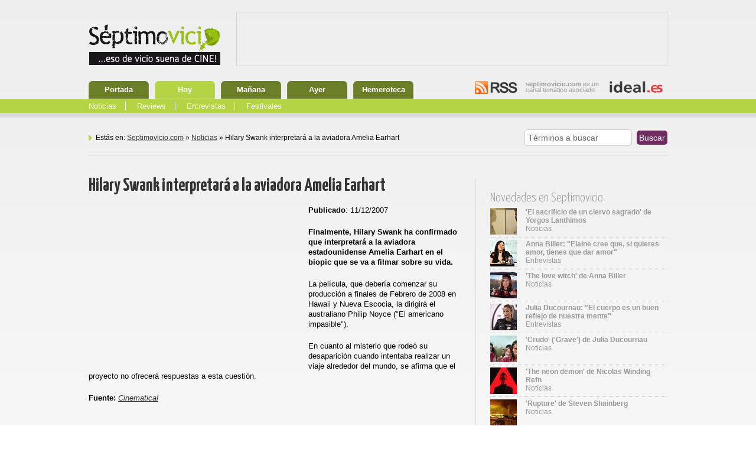

--- FILE ---
content_type: text/html; charset=UTF-8
request_url: http://www.septimovicio.com/noticias/11122007_hilary_swank_interpretara_a_la_aviadora_amelia_earhart/
body_size: 5865
content:

<!DOCTYPE html PUBLIC "-//W3C//DTD XHTML 1.0 Transitional//EN" "http://www.w3.org/TR/xhtml1/DTD/xhtml1-transitional.dtd">

<html xmlns="http://www.w3.org/1999/xhtml" xml:lang="es">

<head>

<base href="http://septimovicio.com/" /><title>Hilary Swank interpretará a la aviadora Amelia Earhart - Noticias - Séptimo Vicio, cine y ocio inteligente</title><meta http-equiv="Content-Type" content="text/html; charset=utf-8" /><meta name="Robots" content="index,follow" /><meta name="Googlebot" content="all" /><meta name="google-site-verification" content="Hmn97QJAwMEw1T0IPYMw11p7w8mgvlFK7y247yqeenI" /><meta name="description" content="Noticias de cine, críticas y reseñas de cine independiente y contenidos culturales de alta calidad" /><meta name="keywords" content="cine,noticias,reviews,criticas" />
<link href="css/base.css" rel="stylesheet" type="text/css" />

<link href='http://fonts.googleapis.com/css?family=Yanone+Kaffeesatz:200,300,400,700' rel='stylesheet' type='text/css' />

<link rel="stylesheet" href="/css/prettyPhoto.css" type="text/css" media="screen" />

<script src="http://ajax.googleapis.com/ajax/libs/jquery/1.2.6/jquery.min.js" type="text/javascript"></script>

<script src="js/jquery.prettyPhoto.js" type="text/javascript"></script>

<script type="text/javascript" charset="utf-8">

	$(document).ready(function(){

		$("a[rel^='prettyPhoto']").prettyPhoto({

			animationSpeed: 'fast', /* fast/slow/normal */



			opacity: 0.80, /* Value betwee 0 and 1 */

			showTitle: false, /* true/false */

			allowresize: true, /* true/false */

			counter_separator_label: ' de ', /* The separator for the gallery counter 1 "of" 2 */

			theme: 'light_rounded' /* light_rounded / dark_rounded / light_square / dark_square */

		});

	});

</script>

</head>



<body>

<div id="hearder">

	<h1 class="logo"><a href="/" title="Septimovicio.com"><img src="css/i/logos7.png" alt="Septimo Vicio - El cine visto desde otros t iempos" width="240" height="90" border="0" /></a></h1>

  <div id="main_banner">
<iframe src="http://rcm-eu.amazon-adsystem.com/e/cm?t=n07a-21&o=30&p=48&l=ur1&category=premium&banner=1E7ZEBFW3E0G3W1WXZ82&f=ifr" width="728" height="90" scrolling="no" border="0" marginwidth="0" style="border:none;" frameborder="0"></iframe>
</div>
<ul id="main_menu">

	<li><a href="/">Portada</a></li>

	<li><a href="/inicio/hoy/" class="active">Hoy</a></li>

	<li><a href="/inicio/manana/">Mañana</a></li>

	<li><a href="/inicio/ayer/">Ayer</a></li>
<li><a href="/hemeroteca/">Hemeroteca</a></li>

    <li class="info"><a href="http://www.ideal.es"><img src="css/i/logo-ideal.png" alt="Ideal.es" width="90" height="20" hspace="8" vspace="0" align="right" /></a> <strong>septimovicio.com</strong> es un canal tem&aacute;tico asociado</li>

    <li class="info rss"><a href="http://www.septimovicio.com/rss-articulos/"><img src="css/i/rss.png" width="72" height="22" border="0" /></a></li>

</ul>

</div>

<div id="sub_menu">

	<div id="sub_menu2">

	  <ul>

       <li><a href="/noticias/" title="Noticias">Noticias</a></li>

	    <li><a href="/criticon/" title="Criticas y rese&ntilde;as">Reviews</a></li>

	    <li><a href="/entrevistas/" title="Entrevistas">Entrevistas</a></li>

	    <li><a href="/festivales/" title="Festivales">Festivales</a></li>

      </ul>

  </div>

</div>

<div id="content">

 	<div id="nav">

 	  <p class="breadcrumb">Estás en: <a href="http://septimovicio.com/" title="Septimovicio.com">Septimovicio.com</a> &raquo; <a href="http://septimovicio.com/noticias/" title="Noticias">Noticias</a> &raquo; Hilary Swank interpretará a la aviadora Amelia Earhart</p>

      <div id="search">

			<form id="search_engine" method="post" action="http://septimovicio.com/" accept-charset="utf-8">
		<p><input class="searchfield" name="search_query" type="text" id="keywords" value="T&eacute;rminos a buscar" onfocus="document.forms['search_engine'].keywords.value='';" onblur="if (document.forms['search_engine'].keywords.value == '') document.forms['search_engine'].keywords.value='T&eacute;rminos a buscar';" />
		<input class="searchbutton" name="submit" type="submit" value="Buscar" /></p>
	</form>

    </div>

 	<br class="clear" />

  </div>

  <!--ini portada -->

<div class="story_expand">






<h2>Hilary Swank interpretará a la aviadora Amelia Earhart</h2><h3></h3><!-- AddThis Button BEGIN -->

<div class="addthis_toolbox addthis_default_style" style="margin-bottom:12px; margin-top:12px;">
<a class="addthis_button_facebook_like" fb:like:layout="button_count"></a>
<a class="addthis_button_tweet"></a>
<a class="addthis_button_google_plusone" g:plusone:size="medium"></a>
<a class="addthis_button_pinterest_pinit"></a>
<a class="addthis_counter addthis_pill_style"></a></div>

<script type="text/javascript">var addthis_config = {"data_track_addressbar":true};</script>
<script type="text/javascript" src="//s7.addthis.com/js/300/addthis_widget.js#pubid=ra-4faacac574b2b494"></script>
<!-- AddThis Button END --><div style="float:left; width:303px; margin: 0px 23px 18px 0px; padding: 0 23px; display:block; text-aling:center;">
					
						<iframe src="https://rcm-eu.amazon-adsystem.com/e/cm?o=30&p=12&l=ur1&category=kindle_unlimited&banner=0A8ZM7ZCCKPJH18EHF02&f=ifr&linkID=34a75db1809689403de337fc6c5d39de&t=n07a-21&tracking_id=n07a-21" width="300" height="250" scrolling="no" border="0" marginwidth="0" style="border:none;" frameborder="0"></iframe>			</div><p><strong class="publicado">Publicado</strong>: 11/12/2007</p><p><strong>Finalmente, Hilary Swank ha confirmado que interpretará a la aviadora estadounidense Amelia Earhart en el biopic que se va a filmar sobre su vida.</strong></p>
<p>La película, que debería comenzar su producción a finales de Febrero de 2008 en Hawaii y Nueva Escocia, la dirigirá el australiano Philip Noyce ("El americano impasible").</p>
<p>En cuanto al misterio que rodeó su desaparición cuando intentaba realizar un viaje alrededor del mundo, se afirma que el proyecto no ofrecerá respuestas a esta cuestión. </p>
<p>
<strong>Fuente:</strong> <em><a href="http://www.cinematical.com/2007/12/11/hilary-swanks-earhart-biopic-gets-title-director-new-details/" title="Cinematical">Cinematical</a></em></p><div class="art_opciones"></div>    <div id="disqus_thread"></div>
    <script type="text/javascript">
        /* * * CONFIGURATION VARIABLES: EDIT BEFORE PASTING INTO YOUR WEBPAGE * * */
        var disqus_shortname = 'septimovicio'; // required: replace example with your forum shortname

        /* * * DON'T EDIT BELOW THIS LINE * * */
        (function() {
            var dsq = document.createElement('script'); dsq.type = 'text/javascript'; dsq.async = true;
            dsq.src = '//' + disqus_shortname + '.disqus.com/embed.js';
            (document.getElementsByTagName('head')[0] || document.getElementsByTagName('body')[0]).appendChild(dsq);
        })();
    </script>
    <noscript>Please enable JavaScript to view the <a href="http://disqus.com/?ref_noscript">comments powered by Disqus.</a></noscript>


</div>

<div class="comunes">





<h3>Novedades en Septimovicio</h3>

<ul>

<li><a href="http://septimovicio.com/noticias/2911117-el-sacrificio-de-un-ciervo-sagrado-de-y-lanthimos/" title="'El sacrificio de un ciervo sagrado' de Yorgos Lanthimos - Noticias (29/11/2017)"><img src="image.php?width=45&amp;height=45&amp;cropratio=1:1&amp;image=/portadas/2911117-el-sacrificio-de-un-ciervo-sagrado-de-y-lanthimos.jpg" /><strong>'El sacrificio de un ciervo sagrado' de Yorgos Lanthimos</strong><br />Noticias</a></li><li><a href="http://septimovicio.com/entrevistas/1707117-anna-biller-elaine-cree-que-si-quieres-amor-tienes-que-dar-amor/" title="Anna Biller: "Elaine cree que, si quieres amor, tienes que dar amor" - Entrevistas (17/07/2017)"><img src="image.php?width=45&amp;height=45&amp;cropratio=1:1&amp;image=/portadas/1707117-anna-biller-elaine-cree-que-si-quieres-amor-tienes-que-dar-amor.jpg" /><strong>Anna Biller: "Elaine cree que, si quieres amor, tienes que dar amor"</strong><br />Entrevistas</a></li><li><a href="http://septimovicio.com/noticias/1707117-the-love-witch-de-anna-biller/" title="'The love witch' de Anna Biller - Noticias (17/07/2017)"><img src="image.php?width=45&amp;height=45&amp;cropratio=1:1&amp;image=/portadas/1707117-the-love-witch-de-anna-biller.jpg" /><strong>'The love witch' de Anna Biller</strong><br />Noticias</a></li><li><a href="http://septimovicio.com/entrevistas/1503117-julia-ducournau-el-cuerpo-es-un-buen-reflejo-de-nuestra-mente/" title="Julia Ducournau: "El cuerpo es un buen reflejo de nuestra mente" - Entrevistas (15/03/2017)"><img src="image.php?width=45&amp;height=45&amp;cropratio=1:1&amp;image=/portadas/1503117-julia-ducournau-el-cuerpo-es-un-buen-reflejo-de-nuestra-mente.jpg" /><strong>Julia Ducournau: "El cuerpo es un buen reflejo de nuestra mente"</strong><br />Entrevistas</a></li><li><a href="http://septimovicio.com/noticias/1503117-crudo-grave-de-julia-ducournau/" title="'Crudo' ('Grave') de Julia Ducournau - Noticias (15/03/2017)"><img src="image.php?width=45&amp;height=45&amp;cropratio=1:1&amp;image=/portadas/1503117-crudo-grave-de-julia-ducournau.jpg" /><strong>'Crudo' ('Grave') de Julia Ducournau</strong><br />Noticias</a></li><li><a href="http://septimovicio.com/noticias/2411116-the-neon-demon-de-nicolas-winding-refn/" title="'The neon demon' de Nicolas Winding Refn - Noticias (24/11/2016)"><img src="image.php?width=45&amp;height=45&amp;cropratio=1:1&amp;image=/portadas/2411116-the-neon-demon-de-nicolas-winding-refn.jpg" /><strong>'The neon demon' de Nicolas Winding Refn</strong><br />Noticias</a></li><li><a href="http://septimovicio.com/noticias/0911116-sitges-2016-rupture-de-steven-shainberg/" title="'Rupture' de Steven Shainberg - Noticias (09/11/2016)"><img src="image.php?width=45&amp;height=45&amp;cropratio=1:1&amp;image=/portadas/0911116-sitges-2016-rupture-de-steven-shainberg.jpg" /><strong>'Rupture' de Steven Shainberg</strong><br />Noticias</a></li><li><a href="http://septimovicio.com/noticias/0611116-sitges-2016-the-eyes-of-my-mother-de-nicolas-pesce/" title="'The eyes of my mother' de Nicolas Pesce - Noticias (06/11/2016)"><img src="image.php?width=45&amp;height=45&amp;cropratio=1:1&amp;image=/portadas/0611116-sitges-2016-the-eyes-of-my-mother-de-nicolas-pesce.jpg" /><strong>'The eyes of my mother' de Nicolas Pesce</strong><br />Noticias</a></li><li><a href="http://septimovicio.com/noticias/0311116-sitges-2016-blair-witch/" title="'Blair witch' de Adam Wingard - Noticias (03/11/2016)"><img src="image.php?width=45&amp;height=45&amp;cropratio=1:1&amp;image=/portadas/0311116-sitges-2016-blair-witch.jpg" /><strong>'Blair witch' de Adam Wingard</strong><br />Noticias</a></li><li><a href="http://septimovicio.com/noticias/0311116-sitges-2016-creepy-de-kiyoshi-kurosawa/" title="'Creepy' de Kiyoshi Kurosawa - Noticias (03/11/2016)"><img src="image.php?width=45&amp;height=45&amp;cropratio=1:1&amp;image=/portadas/0311116-sitges-2016-creepy-de-kiyoshi-kurosawa.jpg" /><strong>'Creepy' de Kiyoshi Kurosawa</strong><br />Noticias</a></li><li><a href="http://septimovicio.com/noticias/0211116-sitges-2016-terrore-nello-spazio-de-mario-bava/" title="'Terrore nello spazio' de Mario Bava - Noticias (02/11/2016)"><img src="image.php?width=45&amp;height=45&amp;cropratio=1:1&amp;image=/portadas/0211116-sitges-2016-terrore-nello-spazio-de-mario-bava.jpg" /><strong>'Terrore nello spazio' de Mario Bava</strong><br />Noticias</a></li><li><a href="http://septimovicio.com/noticias/0111116-sitges-2016-tenemos-la-carne-de-emiliano-rocha-minter/" title="'Tenemos la carne' de Emiliano R. Minter - Noticias (01/11/2016)"><img src="image.php?width=45&amp;height=45&amp;cropratio=1:1&amp;image=/portadas/0111116-sitges-2016-tenemos-la-carne-de-emiliano-rocha-minter.jpg" /><strong>'Tenemos la carne' de Emiliano R. Minter</strong><br />Noticias</a></li> 

</ul> 

<br /><br /> <iframe src="//rcm-eu.amazon-adsystem.com/e/cm?t=n07a-21&o=30&p=12&l=ez&f=ifr&f=ifr" width="300" height="250" scrolling="no" marginwidth="0" marginheight="0" border="0" frameborder="0" style="border:none;max-width:800px;max-height:600px;"></iframe> <br /><br /></iframe><h3>Tags populares</h3><div class="nube"><a style="font-size:26.05em" href="http://www.septimovicio.com/tag/" title = "" rel="tag"></a> <a style="font-size:1.135em" href="http://www.septimovicio.com/tag/berlinale" title = "Berlinale" rel="tag">Berlinale</a> <a style="font-size:1.145em" href="http://www.septimovicio.com/tag/berlcnn" title = "Berlín" rel="tag">Berlín</a> <a style="font-size:1.96em" href="http://www.septimovicio.com/tag/cannes" title = "Cannes" rel="tag">Cannes</a> <a style="font-size:1.07em" href="http://www.septimovicio.com/tag/cannes-2010" title = "Cannes 2010" rel="tag">Cannes 2010</a> <a style="font-size:1.02em" href="http://www.septimovicio.com/tag/charlotte-gainsboerg" title = "Charlotte Gainsbourg" rel="tag">Charlotte Gainsbourg</a> <a style="font-size:0.97em" href="http://www.septimovicio.com/tag/cine-eeropeo" title = "Cine europeo" rel="tag">Cine europeo</a> <a style="font-size:1.05em" href="http://www.septimovicio.com/tag/crcntica" title = "Crítica" rel="tag">Crítica</a> <a style="font-size:0.95em" href="http://www.septimovicio.com/tag/fijr" title = "FIJR" rel="tag">FIJR</a> <a style="font-size:0.955em" href="http://www.septimovicio.com/tag/fantasmagoria" title = "Fantasmagoria" rel="tag">Fantasmagoria</a> <a style="font-size:0.955em" href="http://www.septimovicio.com/tag/festival-de-san-sebasticen" title = "Festival de San Sebastián" rel="tag">Festival de San Sebastián</a> <a style="font-size:1.605em" href="http://www.septimovicio.com/tag/festivales" title = "Festivales" rel="tag">Festivales</a> <a style="font-size:0.99em" href="http://www.septimovicio.com/tag/jamie-bell" title = "Jamie Bell" rel="tag">Jamie Bell</a> <a style="font-size:0.95em" href="http://www.septimovicio.com/tag/jessica-chastain" title = "Jessica Chastain" rel="tag">Jessica Chastain</a> <a style="font-size:1.015em" href="http://www.septimovicio.com/tag/lars-von-trier" title = "Lars Von Trier" rel="tag">Lars Von Trier</a> <a style="font-size:1.015em" href="http://www.septimovicio.com/tag/los-mejores-videoclips-de-la-semana" title = "Los mejores videoclips de la semana" rel="tag">Los mejores videoclips de la semana</a> <a style="font-size:0.955em" href="http://www.septimovicio.com/tag/marche-de-film" title = "Marche du Film" rel="tag">Marche du Film</a> <a style="font-size:0.96em" href="http://www.septimovicio.com/tag/marchco-de-film" title = "Marché du Film" rel="tag">Marché du Film</a> <a style="font-size:0.975em" href="http://www.septimovicio.com/tag/marcna-josco-lcapez" title = "María José López" rel="tag">María José López</a> <a style="font-size:0.955em" href="http://www.septimovicio.com/tag/mia-wasikowska" title = "Mia Wasikowska" rel="tag">Mia Wasikowska</a> <a style="font-size:1.475em" href="http://www.septimovicio.com/tag/noticias" title = "Noticias" rel="tag">Noticias</a> <a style="font-size:0.99em" href="http://www.septimovicio.com/tag/nymphomaniac" title = "Nymphomaniac" rel="tag">Nymphomaniac</a> <a style="font-size:1.02em" href="http://www.septimovicio.com/tag/primavera-soend" title = "Primavera Sound" rel="tag">Primavera Sound</a> <a style="font-size:1.075em" href="http://www.septimovicio.com/tag/qeincena-de-los-realizadores" title = "Quincena de los Realizadores" rel="tag">Quincena de los Realizadores</a> <a style="font-size:1.265em" href="http://www.septimovicio.com/tag/reviews" title = "Reviews" rel="tag">Reviews</a> <a style="font-size:1.035em" href="http://www.septimovicio.com/tag/rotterdam" title = "Rotterdam" rel="tag">Rotterdam</a> <a style="font-size:0.95em" href="http://www.septimovicio.com/tag/rebber" title = "Rubber" rel="tag">Rubber</a> <a style="font-size:1.08em" href="http://www.septimovicio.com/tag/sxsw" title = "SXSW" rel="tag">SXSW</a> <a style="font-size:0.97em" href="http://www.septimovicio.com/tag/semana-de-la-crcntica" title = "Semana de la Crítica" rel="tag">Semana de la Crítica</a> <a style="font-size:0.995em" href="http://www.septimovicio.com/tag/shia-labeoef" title = "Shia LaBeouf" rel="tag">Shia LaBeouf</a> <a style="font-size:0.96em" href="http://www.septimovicio.com/tag/sion-sono" title = "Sion Sono" rel="tag">Sion Sono</a> <a style="font-size:1.095em" href="http://www.septimovicio.com/tag/sitges" title = "Sitges" rel="tag">Sitges</a> <a style="font-size:1.07em" href="http://www.septimovicio.com/tag/soeth-by-soethwest" title = "South by Southwest" rel="tag">South by Southwest</a> <a style="font-size:0.99em" href="http://www.septimovicio.com/tag/stellan-skarsgard" title = "Stellan Skarsgard" rel="tag">Stellan Skarsgard</a> <a style="font-size:1.205em" href="http://www.septimovicio.com/tag/sendance" title = "Sundance" rel="tag">Sundance</a> <a style="font-size:0.99em" href="http://www.septimovicio.com/tag/uma-therman" title = "Uma Thurman" rel="tag">Uma Thurman</a> <a style="font-size:0.99em" href="http://www.septimovicio.com/tag/una-cierta-mirada" title = "Una Cierta Mirada" rel="tag">Una Cierta Mirada</a> <a style="font-size:0.955em" href="http://www.septimovicio.com/tag/venecia" title = "Venecia" rel="tag">Venecia</a> <a style="font-size:0.95em" href="http://www.septimovicio.com/tag/wes-anderson" title = "Wes Anderson" rel="tag">Wes Anderson</a> <a style="font-size:0.995em" href="http://www.septimovicio.com/tag/willem-dafoe" title = "Willem Dafoe" rel="tag">Willem Dafoe</a> <a style="font-size:0.98em" href="http://www.septimovicio.com/tag/zinemaldia" title = "Zinemaldia" rel="tag">Zinemaldia</a> </div>
  

</div>





<br class="clear" />

</div>

<div id="footer">
	<div id="subfooter">
	  <ul>
	   <li><a href="/inicio/hoy/" title="Portada Hoy"><strong>HOY</strong></a></li>
       <li><a href="/noticias/" title="Noticias">Noticias</a></li>
	   <li><a href="/criticon/" title="Criticas y   rese&ntilde;as">Reviews</a></li>
	   <li><a href="/entrevistas/" title="Entrevistas">Entrevistas</a></li>
	   <li><a href="/festivales/" title="Festivales">Festivales</a></li>
      </ul>
      <ul>
	    <li><a href="/inicio/manana/" title="Portada Ma&ntilde;ana"><strong>MA&Ntilde;ANA</strong></a></li>
        <li><a href="/musica/" title="M&uacute;sica">M&uacute;sica</a></li>
        <li><a href="/tendencias/" title="Tendencias">Tendencias</a></li>
      </ul>
      <ul>
        <li><a href="/inicio/ayer/" title="Portada Ayer"><strong>
        AYER</strong></a></li>
        <li><a href="/cinema-retro/" title="Cine retro">Cinema Retro</a></li>
        <li><a href="/cult-movie/" title="Cult Movie">Cult Movie</a></li>
      </ul>
<ul>
        <li><strong>SOBRE NOSOTROS</strong></li>
        <li><a href="/inicio/staff/" title="Staff &amp; contacto">Staff &amp;   contacto</a></li>
        <li><a href="/inicio/links/" title="Webs Amigas"> Webs Amigas</a></li>
       
      </ul>
      <ul id="social">
        <li><a href="http://twitter.com/septimo_vicio/" target="_blank"><img src="css/i/twitter.gif" alt="S&iacute;guenos en Twitter!" width="100" height="21" hspace="20" /></a></li>
        <li><a href="http://www.facebook.com/group.php?gid=63586354487" target="_blank"><img src="css/i/facebook.gif" alt="S&eacute;ptimo Vicio en Facebook" width="100" height="21" /></a></li>
      </ul>
      <br class="clear" />
      <p>Septimovicio&reg; es una marca registrada &copy; 2006 - 2012</p>
	</div>
</div>
<script type="text/javascript">
	var _rsCI="es-vocento";
	var _rsCG="0";
	var _rsDN="//secure-uk.imrworldwide.com/";
	var _rsCC=0;
</script>
<script type="text/javascript" src="//secure-uk.imrworldwide.com/v53.js"></script>
<noscript><img src="//secure-uk.imrworldwide.com/cgi-bin/m?ci=es-vocento&amp;cg=0" alt=""/></noscript>
<script type="text/javascript"> 

  var _gaq = _gaq || [];
  _gaq.push(['_setAccount', 'UA-644017-1']);
  _gaq.push(['_trackPageview']);

  (function() {
    var ga = document.createElement('script'); ga.type = 'text/javascript'; ga.async = true;
    ga.src = ('https:' == document.location.protocol ? 'https://ssl' : 'http://www') + '.google-analytics.com/ga.js';
    var s = document.getElementsByTagName('script')[0]; s.parentNode.insertBefore(ga, s);
  })();

</script>
</body>

</html>

--- FILE ---
content_type: text/css
request_url: http://septimovicio.com/css/base.css
body_size: 2793
content:
body {

	font:x-small Arial, Helvetica, sans-serif;

	background: #FFF url(i/bg.gif) repeat-x center top;

}

body,div,dl,dt,ul,li,h1,h2,h3,h4,h5,h6,pre,form,fieldset,input,textarea,p,blockquote,th,td {

	margin:0;

	padding:0;

}



table {

	border-collapse:collapse;

	border-spacing:0;

}

fieldset,img { 

	border:0;

}

address,caption,cite,code,dfn,th,var {

	font-style:normal;

	font-weight:normal;

}

caption,th {

	text-align:left;

}

h1,h2,h3,h4,h5,h6 {

	font-size:100%;

	font-weight:normal;

}

q:before,q:after {

	content:'';

}

abbr,acronym { border:0;

}

img {

	border:0;

}

ol,ul {

	list-style:none;

}

h1,h2,h3,h4,h5,h6 {

	font-size:1em;

	font-size:100%;

	font-weight:normal;

}

a { 

	outline:none;

}

/* estructura ------------------------- */

.hidden {display:none;}

.to-right {text-align:right;}

.to-left {text-align:left;}

.to-centre {text-align:center;}

.float-left {float:left;}

.float-right {float:right;}

.no-float {float:none !important;}

.clear {

	clear: both;

	margin-bottom: 20px;

}

/* clearfix --------------------------- */

.clearfix:after {

	content: "."; 

	display: block; 

	height: 0; 

	clear: both; 

	visibility: hidden;

}

.clearfix {

	display: inline-block;

}

/* Hides from IE-mac \*/

* html .clearfix {

	height: 1%;

}



/* SNEWS */

fieldset {

	border: 1px solid #ccc;

	padding: 10px 8px;

	margin: 0 0 8px 0;

	background: #F8F7F8;

	color: #000;

}

legend { font-size: 1.2em; padding: 0 4px 0 1px; }

input { padding: 3px; margin: 0; }

textarea {

	width: 98%;

	height: 30em;

	padding: 3px;

	margin: auto;

}

.comment {

	background: #F2F2F2;

	color: #808080;

	padding: 10px;

	margin: 0 0 10px 0;

}

.commentsbox {

	background: #F2F2F2;

	color: #808080;

	padding: 10px;

	margin: 20px 0 10px;

	border: 1px solid #CCC;

}

#hearder {

	margin: 20px auto auto;

	width: 980px;

}



#hearder #main_banner {

	height: 90px;

	width: 728px;

	float: right;

	border: 1px solid #D2D2D2;

	overflow: hidden;

}

#hearder .logo {

	float: left;

}

#hearder #main_menu {

	display: block;

	clear: both;

	padding-top: 25px;

	height: 30px;

}

#hearder #main_menu li{

	display: block;

	float: left;

	height: 30px;

	width: 102px;

	margin-right: 10px;

}

#hearder #main_menu li a {

	color: #FFF;

	background: url(i/pestanas.png) no-repeat 0px -30px;

	display: block;

	height: auto;

	width: auto;

	text-align: center;

	line-height: 30px;

	font-size: 1.25em;

	text-decoration: none;

	font-weight: bold;



}



#hearder #main_menu li a:hover , #hearder #main_menu li .active{

	background: url(i/pestanas.png) no-repeat 0px 0px;

}

#hearder #main_menu .info {

	float: right;

	margin: 0px;

	font-size: 1.05em;

	width: 240px;

	line-height: 1em;

	color: #999;

}

#hearder #main_menu .info a {

	display: inline;

	color: #333;

	margin: 0px;

	padding: 0px;

	text-decoration: none;

	font-weight: normal;

	background: url(none);

}

#hearder #main_menu .info a:hover {

	background: url(none);

}

#hearder #main_menu .rss {

	float: right;

	margin: 0px;

	font-size: 1.05em;

	width: 86px;

	line-height: 1em;

	color: #999;

}









#sub_menu {

	background: url(i/fmenu.png) repeat-x;

	width: 100%;

	padding-top: 1px;

	height: 24px;

	padding-bottom: 7px;

	font-size: 1.3em;

}

#sub_menu ul {

	width: 980px;

	margin: auto;

}

#sub_menu ul li {

	display: inline;

	line-height: 24px;

	margin-right: 15px;

	border-right: 1px solid #FFF;

	padding-right: 15px;

}

#sub_menu ul li:last-child {

	border-right: none;

}

#sub_menu ul li a {

	color: #FFF;

	text-decoration: none;



}

#sub_menu ul li a:hover {

	color: #6B7F29;

	text-decoration: none;

}

#content {

	width: 980px;

	font-size: 1.2em;

	margin-top: auto;

	margin-right: auto;

	margin-left: auto;

	padding-bottom: 20px;

}

#content #nav {

	border-bottom: 1px solid #CCC;

	padding-top: 20px;

	padding-bottom: 15px;

	margin-bottom: 20px;

}

#content #nav .breadcrumb {

	background: url(i/miga.png) no-repeat left center;

	padding-left: 12px;

	float: left;

	margin-top: 7px;

}

#content a   {

	color: #333;

	text-decoration: underline;

}

#content a:hover , #content .substory h3 a:hover{

	color: #6F2C60;

	text-decoration: underline;

}

#content h2 a , #content .substory h3 a, #content .story1 #slider ul li a h2{

	text-decoration: none;

	color: #6B7F29;

}



#search {

	float: right;

}

#search #keywords {

	font-size: 1.2em;

	padding: 5px;

	background: #FFF;

	border: 1px solid #CCC;

	color: #666;

	-moz-border-radius: 5px;

	-webkit-border-radius: 5px;

	border-radius: 5px;

}

#search .searchbutton {

	padding: 4px;

	font-size: 1.2em;

	border: 1px none #FFF;

	background: #6f2c60;

	color: #FFF;

	-moz-border-radius: 5px;

	-webkit-border-radius: 5px;

	border-radius: 5px;

	margin-left: 5px;

	cursor: pointer;

}

#search .searchbutton:hover {

	background: #6B7F29;

	-webkit-border-radius: 5px;

	border-radius: 5px;

}



#search #keywords:focus {

	color: #000;

	-webkit-border-radius: 5px;

	border-radius: 5px;

	background: #F0F7DD;

}



h2 {

	font-size: 2.6em;

	line-height: 0.8em;

	margin-bottom: 0.2em;

	color: #333;

	font-family: 'Yanone Kaffeesatz', arial, serif;

	font-weight: bold;

}



h3 {

	color: #333;

	font: 300 normal 1.8em/1.2em 'Yanone Kaffeesatz', arial, serif;

}

#content .substory h3 {

	font-size: 1.7em;

	clear: both;

	font-weight: 600;

}

#content .comunes ul li {

	border-bottom: 1px dotted #CCC;

	padding-bottom: 4px;

	padding-top: 4px;

	height: 45px;

	overflow: hidden;

}



#content .comunes ul li a {

	text-decoration: none;

	color: #999;

}

#content .comunes ul li a img {

	float: left;

	margin-right: 15px;

}



#content .comunes h3 {

	color: #999;

	margin-top: 20px;

}



#content .substory p {

	margin-bottom: 25px;

	border-bottom: 1px solid #DADADA;

	padding-bottom: 15px;

}

#content .story1 {

	border-bottom: 1px solid #CCC;

	padding-bottom: 15px;

}

#content h2 a, #content h3 a, #content h2 a:hover, #content h3 a:hover {

	text-decoration: none;

}

#content .substory {

	float: left;

	width: 310px;

	margin-right: 13px;

	border-right: 1px solid #CCC;

	margin-top: 20px;

	padding-right: 13px;

}

#content .substory img {

	padding: 0px;

	margin: 5px 0px;

}

#content .substory .categoria {

	text-transform: uppercase;

	font-size: 0.75em;

	text-decoration: none;

	color: #6B7F29;

}

#content .comunes {

	float: right;

	width: 300px;

	margin-top: 20px;

}

/* Easy Slider */



	#slider ul, #slider li{

		margin:0;

		padding:0;

		list-style:none;

		}

	#slider, #slider li{

	/* 

			define width and height of container element and list item (slide)

			list items must be the same size as the slider area

		*/ 

		width:980px;

	height:190px;

	overflow:hidden;

		}

#content .story1 #slider ul li a img {

	float: left;

	margin-right: 15px;

}



	span#prevBtn{}

	span#nextBtn{}					



/* // Easy Slider */

#content .story_expand {

	float: left;

	width: 630px;

	margin-top: 20px;

	border-right: 1px solid #DADADA;

	padding-right: 25px;

}

#content .story_expand h3 {

	margin-bottom: 20px;

}

#content .story_expand img {

	float: left;

	padding: 5px;

	margin: 0px 20px 12px 0px;

	border: 1px solid #dadada;

	background: #E8E8E8;

}

#content .story_expand p {

	margin-bottom: 20px;

	line-height: 1.35em;

	font-size: 1.1em;

}

#content .story_expand #share {

	float: right;

	padding: 6px;

	border-top: 1px solid #DADADA;

	border-bottom: 1px solid #DADADA;

	margin-left: 15px;

}

.etiquetas {

	background: url(i/tag.gif) no-repeat left center;

	font-size: 1.1em;

	display: block;

	padding: 5px 5px 5px 25px;

	margin-bottom: 15px;

	border-bottom: 4px solid #DADADA;

	clear: both;

}

#content #listatado-tags li {

	width: 150px;

	float: left;

	height: 165px;

	margin: 6px 6px 10px 0px;

	overflow: hidden;

	background: url(none);

	padding: 0px;

	border-style: none;

}

#content .story_expand ul {

	margin-bottom: 20px;



}



#content .story_expand ul li {

	margin-bottom: 4px;

	background: url(i/miga.png) no-repeat left 4px;

	padding-left: 15px;

	border-bottom: 1px dotted #CCC;

	padding-bottom: 4px;

}



#content #listatado-tags li a {

	text-decoration: none;

	color: #6B7F29;

	display: block;

	padding-bottom: 6px;



}





#footer {

	background: #E9E9E9;

	border-top: 3px solid #DADADA;

	padding: 10px;

	color: #333;

	font-size: 1.2em;

}

#footer a {

	color: #333;

	text-decoration: underline;

}

#footer a:hover {

	color: #333;

	text-decoration: none;

}





#footer #subfooter {

	margin: auto;

	width: 980px;

	padding-top: 20px;

}

#footer #subfooter ul {

	float: left;

	margin-right: 20px;

	margin-bottom: 25px;

	height: 100px;

	border-right: 3px dotted #DADADA;

	padding-right: 20px;

}

#footer #subfooter p {

	color: #818181;

	font-size: 0.9em;

}

#footer #subfooter p a {

	color: #818181;

}



#footer #subfooter ul li a strong , #footer #subfooter strong{

	color: #7a7a7a;

	font-size: 1.2em;

	font-weight: normal;

}

#footer #subfooter #social {

	float: right;

	margin: 0px;

	padding: 0px;

	height: auto;

	border-style: none;

}

#footer #subfooter #social li {

	display: inline;

}





#footer #subfooter ul li a {

	text-decoration: none;

}

#footer #subfooter ul li a:hover {

	text-decoration: none;

	color: #6F2C60;

}









#footer #subfooter ul li {

	padding: 2px 0px;



}

#content .story_expand #video_rel {

	float: left;

	padding: 45px 5px;

	margin: 0px 20px 12px 0px;

	border: 1px solid #dadada;

	background: #E8E8E8;

	

}



#content .story_expand #video_rel a .fotograma {

	float: none;

	margin: 0px;

	padding: 0px;

}



#content .story_expand #video_rel div{

	overflow: hidden;

	margin-top: -40px;

	margin-bottom: -40px;

}

#content .story_expand #video_rel div img{

	margin-top: -40px;

	margin-bottom: -40px;

 }

#content .story_expand #listatado-tags li a img {

	margin: 0px;

	padding: 0px;

	float: none;

	border-style: none;

}

#content .comunes .nube a {

	text-decoration: none;

	color: #666;

}

#content .comunes .nube a:hover {

	text-decoration: none;

	color: #000;

}



#content .comunes .nube {

	margin-top: 8px;

	padding-top: 8px;

	padding-bottom: 8px;

	margin-bottom: 8px;

	border-top: 1px dotted #CCC;

	border-bottom: 1px dotted #CCC;

}

.fecha dt {
	font-size: 25px;
	float: left;
	color: #D1E09E;
	background: #6B7F29;
	display: block;
	width: 50px;
	line-height: 50px;
	text-align: center;
	margin: 30px 0px 0px;
	padding: 0px;
	height: 50px;
	-webkit-border-radius: 6px 6px 6px 6px;
	-moz-border-radius: 6px 6px 6px 6px;
	border-radius: 6px 6px 6px 6px;
	text-shadow: 2px 1px 3px #000;
	
}
#content .story_expand .hemeroteca_date p .anoh {
	font-size: 1.4em;
	line-height: 1px;
	margin-top: 7px;
	margin-right: 14px;
}
#content .story_expand .hemeroteca_date p .mesoff {
	font-size: 1.5em;
	color: #999;
	margin-top: 7px;
	margin-left: 7px;
}
#content .story_expand .hemeroteca_date .lisheme {
	line-height: 2.5em;
}


#content .story_expand .hemeroteca_date p .mesh {
	font-size: 1.5em;
	margin-left: 7px;
	margin-top: 7px;
}

.fecha dd   {
	float: left;
	display: block;
	margin: 30px 0px 0px 15px;
	width: 543px;
	clear: right;
	padding-right: 10px;
	padding-bottom: 10px;
	padding-left: 10px;
	
}
#content .story_expand .fecha dd p a {
	font-size: 1.35em;
	color: #6B7F29;
}
#content .story_expand .fecha dd p {
	font-size: 1em;
	margin: 0px;
	padding: 0px;
}


--- FILE ---
content_type: text/css
request_url: http://septimovicio.com/css/prettyPhoto.css
body_size: 2068
content:
/* ------------------------------------------------------------------------
	This you can edit.
------------------------------------------------------------------------- */

	div.light_rounded .pp_top .pp_left { background: url(../images/prettyPhoto/light_rounded/sprite.png) -88px -53px no-repeat; } /* Top left corner */
	div.light_rounded .pp_top .pp_middle { background: #fff; } /* Top pattern/color */
	div.light_rounded .pp_top .pp_right { background: url(../images/prettyPhoto/light_rounded/sprite.png) -110px -53px no-repeat; } /* Top right corner */
	
	div.light_rounded .pp_content { background-color: #fff; } /* Content background */
	div.light_rounded .pp_content a.pp_next:hover { background: url(../images/prettyPhoto/light_rounded/btnNext.png) center right  no-repeat; cursor: pointer; } /* Next button */
	div.light_rounded .pp_content a.pp_previous:hover { background: url(../images/prettyPhoto/light_rounded/btnPrevious.png) center left no-repeat; cursor: pointer; } /* Previous button */
	div.light_rounded .pp_content a.pp_expand { background: url(../images/prettyPhoto/light_rounded/sprite.png) -31px -26px no-repeat; cursor: pointer; } /* Expand button */
	div.light_rounded .pp_content a.pp_expand:hover { background: url(../images/prettyPhoto/light_rounded/sprite.png) -31px -47px no-repeat; cursor: pointer; } /* Expand button hover */
	div.light_rounded .pp_content a.pp_contract { background: url(../images/prettyPhoto/light_rounded/sprite.png) 0 -26px no-repeat; cursor: pointer; } /* Contract button */
	div.light_rounded .pp_content a.pp_contract:hover { background: url(../images/prettyPhoto/light_rounded/sprite.png) 0 -47px no-repeat; cursor: pointer; } /* Contract button hover */
	div.light_rounded .pp_content a.pp_close { width: 75px; height: 22px; background: url(../images/prettyPhoto/light_rounded/sprite.png) -1px -1px no-repeat; cursor: pointer; } /* Close button */

	div.light_rounded .pp_content .pp_details .pp_nav a.pp_arrow_previous { background: url(../images/prettyPhoto/light_rounded/sprite.png) 0 -71px no-repeat; } /* The previous arrow in the bottom nav */
		div.light_rounded .pp_content .pp_details .pp_nav a.pp_arrow_previous.disabled { background-position: 0 -87px; cursor: default; }
	div.light_rounded .pp_content .pp_details .pp_nav a.pp_arrow_next { background: url(../images/prettyPhoto/light_rounded/sprite.png) -22px -71px no-repeat; } /* The next arrow in the bottom nav */
		div.light_rounded .pp_content .pp_details .pp_nav a.pp_arrow_next.disabled { background-position: -22px -87px; cursor: default; }

	div.light_rounded .pp_bottom .pp_left { background: url(../images/prettyPhoto/light_rounded/sprite.png) -88px -80px no-repeat; } /* Bottom left corner */
	div.light_rounded .pp_bottom .pp_middle { background: #fff; } /* Bottom pattern/color */
	div.light_rounded .pp_bottom .pp_right { background: url(../images/prettyPhoto/light_rounded/sprite.png) -110px -80px no-repeat; } /* Bottom right corner */

	div.light_rounded .pp_loaderIcon { background: url(../images/prettyPhoto/light_rounded/loader.gif) center center no-repeat; } /* Loader icon */
	
	/* ----------------------------------
		Dark Rounded Theme
	----------------------------------- */
	
	div.dark_rounded .pp_top .pp_left { background: url(../images/prettyPhoto/dark_rounded/sprite.png) -88px -53px no-repeat; } /* Top left corner */
	div.dark_rounded .pp_top .pp_middle { background: url(../images/prettyPhoto/dark_rounded/contentPattern.png) top left repeat; } /* Top pattern/color */
	div.dark_rounded .pp_top .pp_right { background: url(../images/prettyPhoto/dark_rounded/sprite.png) -110px -53px no-repeat; } /* Top right corner */
	
	div.dark_rounded .pp_content { background: url(../images/prettyPhoto/dark_rounded/contentPattern.png) top left repeat; } /* Content background */
	div.dark_rounded .pp_content a.pp_next:hover { background: url(../images/prettyPhoto/dark_rounded/btnNext.png) center right  no-repeat; cursor: pointer; } /* Next button */
	div.dark_rounded .pp_content a.pp_previous:hover { background: url(../images/prettyPhoto/dark_rounded/btnPrevious.png) center left no-repeat; cursor: pointer; } /* Previous button */
	div.dark_rounded .pp_content a.pp_expand { background: url(../images/prettyPhoto/dark_rounded/sprite.png) -31px -26px no-repeat; cursor: pointer; } /* Expand button */
	div.dark_rounded .pp_content a.pp_expand:hover { background: url(../images/prettyPhoto/dark_rounded/sprite.png) -31px -47px no-repeat; cursor: pointer; } /* Expand button hover */
	div.dark_rounded .pp_content a.pp_contract { background: url(../images/prettyPhoto/dark_rounded/sprite.png) 0 -26px no-repeat; cursor: pointer; } /* Contract button */
	div.dark_rounded .pp_content a.pp_contract:hover { background: url(../images/prettyPhoto/dark_rounded/sprite.png) 0 -47px no-repeat; cursor: pointer; } /* Contract button hover */
	div.dark_rounded .pp_content a.pp_close { width: 75px; height: 22px; background: url(../images/prettyPhoto/dark_rounded/sprite.png) -1px -1px no-repeat; cursor: pointer; } /* Close button */
	div.dark_rounded .currentTextHolder { color: #c4c4c4; }
	div.dark_rounded  p.pp_description { color: #fff; }

	div.dark_rounded .pp_content .pp_details .pp_nav a.pp_arrow_previous { background: url(../images/prettyPhoto/dark_rounded/sprite.png) 0 -71px no-repeat; } /* The previous arrow in the bottom nav */
		div.dark_rounded .pp_content .pp_details .pp_nav a.pp_arrow_previous.disabled { background-position: 0 -87px; cursor: default; }
	div.dark_rounded .pp_content .pp_details .pp_nav a.pp_arrow_next { background: url(../images/prettyPhoto/dark_rounded/sprite.png) -22px -71px no-repeat; } /* The next arrow in the bottom nav */
		div.dark_rounded .pp_content .pp_details .pp_nav a.pp_arrow_next.disabled { background-position: -22px -87px; cursor: default; }

	div.dark_rounded .pp_bottom .pp_left { background: url(../images/prettyPhoto/dark_rounded/sprite.png) -88px -80px no-repeat; } /* Bottom left corner */
	div.dark_rounded .pp_bottom .pp_middle { background: url(../images/prettyPhoto/dark_rounded/contentPattern.png) top left repeat; } /* Bottom pattern/color */
	div.dark_rounded .pp_bottom .pp_right { background: url(../images/prettyPhoto/dark_rounded/sprite.png) -110px -80px no-repeat; } /* Bottom right corner */

	div.dark_rounded .pp_loaderIcon { background: url(../images/prettyPhoto/dark_rounded/loader.gif) center center no-repeat; } /* Loader icon */
	
	
	/* ----------------------------------
		Dark Square Theme
	----------------------------------- */
	
	div.dark_square .pp_top .pp_left ,
	div.dark_square .pp_top .pp_middle,
	div.dark_square .pp_top .pp_right,
	div.dark_square .pp_bottom .pp_left,
	div.dark_square .pp_bottom .pp_middle,
	div.dark_square .pp_bottom .pp_right,
	div.dark_square .pp_content { background: url(../images/prettyPhoto/dark_square/contentPattern.png) top left repeat; }
	div.dark_square .currentTextHolder { color: #c4c4c4; }
	div.dark_square  p.pp_description { color: #fff; }
	div.dark_square .pp_loaderIcon { background: url(../images/prettyPhoto/dark_rounded/loader.gif) center center no-repeat; } /* Loader icon */
	
	div.dark_square .pp_content a.pp_expand { background: url(../images/prettyPhoto/dark_square/sprite.png) -31px -26px no-repeat; cursor: pointer; } /* Expand button */
	div.dark_square .pp_content a.pp_expand:hover { background: url(../images/prettyPhoto/dark_square/sprite.png) -31px -47px no-repeat; cursor: pointer; } /* Expand button hover */
	div.dark_square .pp_content a.pp_contract { background: url(../images/prettyPhoto/dark_square/sprite.png) 0 -26px no-repeat; cursor: pointer; } /* Contract button */
	div.dark_square .pp_content a.pp_contract:hover { background: url(../images/prettyPhoto/dark_square/sprite.png) 0 -47px no-repeat; cursor: pointer; } /* Contract button hover */
	div.dark_square .pp_content a.pp_close { width: 75px; height: 22px; background: url(../images/prettyPhoto/dark_square/sprite.png) -1px -1px no-repeat; cursor: pointer; } /* Close button */
	
	div.dark_square .pp_content .pp_details .pp_nav a.pp_arrow_previous { background: url(../images/prettyPhoto/dark_square/sprite.png) 0 -71px no-repeat; } /* The previous arrow in the bottom nav */
		div.dark_square .pp_content .pp_details .pp_nav a.pp_arrow_previous.disabled { background-position: 0 -87px; cursor: default; }
	div.dark_square .pp_content .pp_details .pp_nav a.pp_arrow_next { background: url(../images/prettyPhoto/dark_square/sprite.png) -22px -71px no-repeat; } /* The next arrow in the bottom nav */
		div.dark_square .pp_content .pp_details .pp_nav a.pp_arrow_next.disabled { background-position: -22px -87px; cursor: default; }
	
	div.dark_square .pp_content a.pp_next:hover { background: url(../images/prettyPhoto/dark_square/btnNext.png) center right  no-repeat; cursor: pointer; } /* Next button */
	div.dark_square .pp_content a.pp_previous:hover { background: url(../images/prettyPhoto/dark_square/btnPrevious.png) center left no-repeat; cursor: pointer; } /* Previous button */


	/* ----------------------------------
		Light Square Theme
	----------------------------------- */
	
	div.light_square .pp_top .pp_left ,
	div.light_square .pp_top .pp_middle,
	div.light_square .pp_top .pp_right,
	div.light_square .pp_bottom .pp_left,
	div.light_square .pp_bottom .pp_middle,
	div.light_square .pp_bottom .pp_right,
	div.light_square .pp_content { background: #fff; }
	
	div.light_square .pp_content a.pp_expand { background: url(../images/prettyPhoto/light_square/sprite.png) -31px -26px no-repeat; cursor: pointer; } /* Expand button */
	div.light_square .pp_content a.pp_expand:hover { background: url(../images/prettyPhoto/light_square/sprite.png) -31px -47px no-repeat; cursor: pointer; } /* Expand button hover */
	div.light_square .pp_content a.pp_contract { background: url(../images/prettyPhoto/light_square/sprite.png) 0 -26px no-repeat; cursor: pointer; } /* Contract button */
	div.light_square .pp_content a.pp_contract:hover { background: url(../images/prettyPhoto/light_square/sprite.png) 0 -47px no-repeat; cursor: pointer; } /* Contract button hover */
	div.light_square .pp_content a.pp_close { width: 75px; height: 22px; background: url(../images/prettyPhoto/light_square/sprite.png) -1px -1px no-repeat; cursor: pointer; } /* Close button */
	
	div.light_square .pp_content .pp_details .pp_nav a.pp_arrow_previous { background: url(../images/prettyPhoto/light_square/sprite.png) 0 -71px no-repeat; } /* The previous arrow in the bottom nav */
		div.light_square .pp_content .pp_details .pp_nav a.pp_arrow_previous.disabled { background-position: 0 -87px; cursor: default; }
	div.light_square .pp_content .pp_details .pp_nav a.pp_arrow_next { background: url(../images/prettyPhoto/light_square/sprite.png) -22px -71px no-repeat; } /* The next arrow in the bottom nav */
		div.light_square .pp_content .pp_details .pp_nav a.pp_arrow_next.disabled { background-position: -22px -87px; cursor: default; }
	
	div.light_square .pp_content a.pp_next:hover { background: url(../images/prettyPhoto/light_square/btnNext.png) center right  no-repeat; cursor: pointer; } /* Next button */
	div.light_square .pp_content a.pp_previous:hover { background: url(../images/prettyPhoto/light_square/btnPrevious.png) center left no-repeat; cursor: pointer; } /* Previous button */


/* ------------------------------------------------------------------------
	DO NOT CHANGE
------------------------------------------------------------------------- */

	div.pp_pic_holder a:focus { outline:none; }

	div.pp_overlay {
		background: #000;
		position: absolute; top: 0; left: 0;
		z-index: 9500;
		width: 100%;
	}
	
	div.pp_pic_holder {
		position: absolute; z-index: 10000;
		width: 100px;
	}
		
		div.pp_pic_holder .pp_top {
			position: relative;
			height: 20px;
		}
			* html div.pp_pic_holder .pp_top { padding: 0 20px; }
		
			div.pp_pic_holder .pp_top .pp_left {
				position: absolute;
				left: 0;
				width: 20px; height: 20px;
			}
			div.pp_pic_holder .pp_top .pp_middle {
				position: absolute;
				left: 20px; right: 20px;
				height: 20px;
			}
				* html div.pp_pic_holder .pp_top .pp_middle { position: static; left: 0; }
			
			div.pp_pic_holder .pp_top .pp_right {
				position: absolute;
				top: 0; left: auto; right: 0;
				width: 20px; height: 20px;
			}
		
		div.pp_pic_holder .pp_content {
			position: relative;
			text-align: left;
			width: 100%; height: 40px;
		}
		
			div.pp_pic_holder .pp_content .pp_details {
				display: none;
				margin: 10px 15px 2px 20px;
			}
				div.pp_pic_holder .pp_content .pp_details p.pp_description { display: none; float: left; margin: 0; }
				
				div.pp_pic_holder .pp_content .pp_details .pp_nav {
					float: left;
					margin: 3px 0 0 0;
				}
				
					div.pp_pic_holder .pp_content .pp_details .pp_nav p { float: left; margin: 2px 4px; }
				
					div.pp_pic_holder .pp_content .pp_details .pp_nav a.pp_arrow_previous,
					div.pp_pic_holder .pp_content .pp_details .pp_nav a.pp_arrow_next {
						float: left;
						display: block;
						width: 14px; height: 15px;
						overflow: hidden;
						text-indent: -10000px;
						margin-top: 3px;
					}
		
		div.pp_pic_holder .pp_content div.pp_hoverContainer {
			position: absolute; z-index: 2000;
			top: 0; left: 0;
			width: 100%;
		}
		
		div.pp_pic_holder .pp_content a.pp_next {
			display: block; float: right;
			text-indent: -10000px;
			width: 49%; height: 100%;
			background: url(../images/prettyPhoto/light_rounded/btnNext.png) 10000px 10000px no-repeat;
		}
			
		div.pp_pic_holder .pp_content a.pp_previous {
			display: block; float: left;
			text-indent: -10000px;
			width: 49%; height: 100%;
			background: url(../images/prettyPhoto/light_rounded/btnNext.png) 10000px 10000px no-repeat;
		}
		
		div.pp_pic_holder .pp_content a.pp_expand,
		div.pp_pic_holder .pp_content a.pp_contract {
			position: absolute; z-index: 20000;
			top: 10px; right: 30px;
			cursor: pointer;
			display: none;
			text-indent: -10000px;
			width: 20px; height: 20px;	
		}
			
		div.pp_pic_holder .pp_content a.pp_close {
			float: right;
			display: block;
			text-indent: -10000px;
		}
		
		div.pp_pic_holder .pp_bottom {
			position: relative;
			height: 20px;
		}
			* html div.pp_pic_holder .pp_bottom { padding: 0 20px; }
			
			div.pp_pic_holder .pp_bottom .pp_left {
				position: absolute;
				left: 0;
				width: 20px; height: 20px;
			}
			div.pp_pic_holder .pp_bottom .pp_middle {
				position: absolute;
				left: 20px; right: 20px;
				height: 20px;
			}
				* html div.pp_pic_holder .pp_bottom .pp_middle { position: static; left: 0; }
				
			div.pp_pic_holder .pp_bottom .pp_right {
				position: absolute;
				top: 0; left: auto; right: 0;
				width: 20px; height: 20px;
			}
		
		div.pp_pic_holder .pp_loaderIcon {
			display: none;
			position: absolute;
			top: 50%; left: 50%;
			margin: -12px 0 0 -12px;
			width: 24px; height: 24px;
		}
		
		div.pp_pic_holder #pp_full_res { display: block; margin: 0 auto; width: 100%; text-align: center; }
		div.pp_pic_holder #pp_full_res object,
		div.pp_pic_holder #pp_full_res embed { visibility: hidden; }
	
		div.ppt {
			display: none;
			position: absolute;
			top: 0; left: 0;
			z-index: 9999;
			color: #fff;
			font-size: 17px;
		}

/* ------------------------------------------------------------------------
	Miscellaneous
------------------------------------------------------------------------- */

	.clearfix:after {
	    content: "."; 
	    display: block; 
	    height: 0; 
	    clear: both; 
	    visibility: hidden;
	}

	.clearfix {display: inline-block;}

	/* Hides from IE-mac \*/
	* html .clearfix {height: 1%;}
	.clearfix {display: block;}
	/* End hide from IE-mac */
	
	
	
		/* ------------------------------------------------------------------------
	Botón PLAY
------------------------------------------------------------------------- */
	.TUBEplay {
	position: absolute;
	z-index: 2;
	width: 340px;
	background: url(../images/prettyPhoto/play_a.png) no-repeat center center;
	height: 250px;
	text-decoration: none;
	color: #FFF;
}.TUBEplay:hover {
	position: absolute;
	z-index: 2;
	width: 340px;
	background: url(../images/prettyPhoto/play_ahover.png) no-repeat center center;
	height: 250px;
	text-decoration: none;
	color: #FFF;
}
